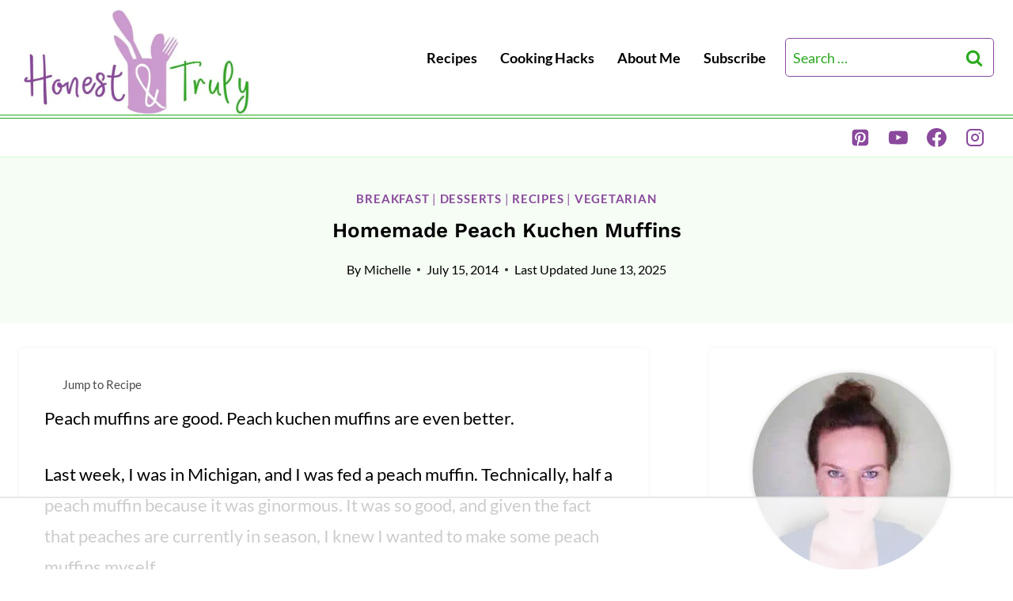

--- FILE ---
content_type: text/html; charset=utf-8
request_url: https://a.mailmunch.co/forms-cache/504214/645709/index-1765990467.html
body_size: 1878
content:
<!DOCTYPE html>
<html>
<head>
  <meta name="robots" content="noindex, nofollow">
    <script type="text/javascript">
    var widgetId = "645709";
    var widgetType = "embedded";
    var siteId = "504214";
    var contentGate = false;
    var recaptchaEnabled = false;
    var recaptchaApiKey = "6LcflRsUAAAAAG_PSKBnmcFbkjVvI-hw-Laz9gfp";
    var noTracking = false;
    var pushSubscribe = false;
    var pushUrl = "https://push.mailmunch.co/push/504214/645709";
    var formFields = {"5001992":"email","5009061":"i_approve_of_the_use_of_my_first_name_and_email_address_for"};
  </script>
  <link rel="stylesheet" href="//a.mailmunch.co/v2/themes/mailmunch/simple/embedded/index.css" />

</head>
<body class="contacts new">
  
<script type="text/javascript" src="//assets.mailmunch.com/assets/widget_simple-f5a3e5db2f514f912e267a03f71350202672af937806defb072a316fb98ef272.js"></script>



<div class="theme theme-simple live yes-branding">
  <a id="close-icon" href='#' onclick="closeWidget();return false;"></a>

    <form class="new_contact" id="new_contact" action="https://forms.mailmunch.co/form/504214/645709/submit" accept-charset="UTF-8" method="post">
      <style type="text/css">
#mailmunch-optin-form {
  background-color: #FFFFFF;
}
</style>


<div id="mailmunch-optin-form">
  <div class="screen optin-form-screen" data-screen-name="Optin Form">
<div class="headline">
  <h1><p "="">Subscribe for a FREE dessert ebook
</p></h1>
</div>

<div class="text">
  <p "="">Subscribe to our once a week newsletter for a FREE dessert ebook. We value your privacy, and your information will be used solely to receive this newsletter.
</p>
</div>

<div class="optin-form-wrapper clearfix">
  <div class="hidden-fields"></div><div class="optin-form custom_form field-count-2"><div class="custom-fields-preview-container"><div class="custom-field-preview-container required" data-custom-field-id="1643892">
  <div class="email-field-wrapper">
    <input type="email" id="custom_field_text_field_1643892" name="contact[contact_fields_attributes][1643892][value]" value="" placeholder="Enter your email" style="" class="input-field email-field" />
    <input type="hidden" name="contact[contact_fields_attributes][1643892][label]" value="Email">
    <input type="hidden" name="contact[contact_fields_attributes][1643892][custom_field_data_id]" value="1643892">
    <input type="hidden" name="contact[contact_fields_attributes][1643892][custom_field_id]" value="5001992">
  </div>
</div>
<div class="custom-field-preview-container required" data-custom-field-id="1647579">
  <div class="check-box-field-wrapper">

    <div class="check-box vertical">
        <label class="check-box-label">
          <input type="checkbox" id="custom_field_check_box_1647579" name="contact[contact_fields_attributes][1647579][value][]" class="input-field check-box-field" value="I consent to receive emails from Honest and Truly." style="-webkit-appearance: checkbox;"> I consent to receive emails from Honest and Truly.
        </label>
    </div>
    
    <input type="hidden" name="contact[contact_fields_attributes][1647579][label]" value="I approve of the use of my email address for:">
    <input type="hidden" name="contact[contact_fields_attributes][1647579][custom_field_data_id]" value="1647579">
    <input type="hidden" name="contact[contact_fields_attributes][1647579][custom_field_id]" value="5009061">
  </div>
</div>
<div class="custom-field-preview-container" data-custom-field-id="1643893">
  <div class="submit-wrapper">
    <input type="submit" id="custom_field_submit_1643893" name="" value="I want my FREE dessert ebook" style="color: #FFFFFF; background-color: #8a499e;" class="submit" />
  </div>
</div></div></div>
</div>

<div class="foot-note">
  <p>And don’t worry, we hate spam too! You can unsubscribe at anytime. View my privacy policy <a href="https://honestandtruly.com/privacy-policy/" target="_blank">here</a>.
</p>
</div>
  </div>

  <div class="screen success-screen optin-form custom_form" data-screen-name="Success Message">
<div class="headline">
  <h1>Thank You</h1>
</div>

    
<div class="text">
  <p>&nbsp;</p>
<figure><img src="https://a.mailmunch.co/widgets/1526934583.gif" data-image="d7f33ikhx5a0"></figure>
<p>&nbsp;</p>
<p>Thank you for subscribing. We look forward to seeing you back here soon. Check out my favorite <a href="https://honestandtruly.com/boozy-chocolate-mousse-recipe/">boozy chocolate mouse</a> or the viral <a href="https://honestandtruly.com/instant-pot-spanish-rice-recipe/">Instant Pot Spanish Rice</a> recipe. Heading to the Caribbean? Read about the <a href="https://honestandtruly.com/grand-cayman-snorkeling-shipwreck-review/">best snorkeling experience</a> in Grand Cayman or my <a href="https://honestandtruly.com/?s=cruise">cruise travel tips</a>.</p>
<p><br>
</p>
<p>Don't forget to download your <a href="https://honestandtruly.com/subscribe/7-fabulous-desserts-ebook/" target="_blank">FREE DESSERT EBOOK here</a>.
</p>
<p><br>
</p>
<p>Remember to add michelle@honestandtruly.com to your contact list to ensure you receive each week's newsletter.</p>



</div>
  </div>
</div>


</form>
  <div class="branding-container">
    <a href="https://www.mailmunch.com/forms-popups?utm_source=optin-form&amp;utm_medium=website&amp;utm_campaign=powered-by&amp;r=optin_branding" target="_blank" class="mailmunch-branding">
      powered by <span class="mailmunch">MailMunch</span>
    </a>
  </div>
</div>

</body>
</html>


--- FILE ---
content_type: text/html
request_url: https://api.intentiq.com/profiles_engine/ProfilesEngineServlet?at=39&mi=10&dpi=936734067&pt=17&dpn=1&iiqidtype=2&iiqpcid=fcf636fc-7962-4d90-a24a-fac9651da39a&iiqpciddate=1769063240469&pcid=161f5e9b-f202-448d-ab99-bba42b996735&idtype=3&gdpr=0&japs=false&jaesc=0&jafc=0&jaensc=0&jsver=0.33&testGroup=A&source=pbjs&ABTestingConfigurationSource=group&abtg=A&vrref=https%3A%2F%2Fhonestandtruly.com
body_size: 53
content:
{"abPercentage":97,"adt":1,"ct":2,"isOptedOut":false,"data":{"eids":[]},"dbsaved":"false","ls":true,"cttl":86400000,"abTestUuid":"g_f6a0a417-eec8-4665-ad5f-48ccde597d01","tc":9,"sid":1365220497}

--- FILE ---
content_type: text/html; charset=utf-8
request_url: https://www.google.com/recaptcha/api2/aframe
body_size: 267
content:
<!DOCTYPE HTML><html><head><meta http-equiv="content-type" content="text/html; charset=UTF-8"></head><body><script nonce="CLHgfMEjR1tFPenmcFWtuA">/** Anti-fraud and anti-abuse applications only. See google.com/recaptcha */ try{var clients={'sodar':'https://pagead2.googlesyndication.com/pagead/sodar?'};window.addEventListener("message",function(a){try{if(a.source===window.parent){var b=JSON.parse(a.data);var c=clients[b['id']];if(c){var d=document.createElement('img');d.src=c+b['params']+'&rc='+(localStorage.getItem("rc::a")?sessionStorage.getItem("rc::b"):"");window.document.body.appendChild(d);sessionStorage.setItem("rc::e",parseInt(sessionStorage.getItem("rc::e")||0)+1);localStorage.setItem("rc::h",'1769063259167');}}}catch(b){}});window.parent.postMessage("_grecaptcha_ready", "*");}catch(b){}</script></body></html>

--- FILE ---
content_type: text/plain
request_url: https://rtb.openx.net/openrtbb/prebidjs
body_size: -223
content:
{"id":"41b9e80c-977f-4663-a906-7eef8ae2ab0a","nbr":0}

--- FILE ---
content_type: text/plain; charset=UTF-8
request_url: https://at.teads.tv/fpc?analytics_tag_id=PUB_17002&tfpvi=&gdpr_consent=&gdpr_status=22&gdpr_reason=220&ccpa_consent=&sv=prebid-v1
body_size: 56
content:
ZmM2Yjc0Y2YtZjBiYy00ZDQ3LWEzNjctNDVhM2Y1ODk0YjBlIy0zLTI=

--- FILE ---
content_type: text/plain
request_url: https://rtb.openx.net/openrtbb/prebidjs
body_size: -223
content:
{"id":"533d21d2-1122-49a6-bdd6-c455d9f469bd","nbr":0}

--- FILE ---
content_type: text/plain
request_url: https://rtb.openx.net/openrtbb/prebidjs
body_size: -223
content:
{"id":"86726bac-0e54-4fbc-8e8a-40c9f4588a22","nbr":0}

--- FILE ---
content_type: text/plain; charset=utf-8
request_url: https://ads.adthrive.com/http-api/cv2
body_size: 3743
content:
{"om":["00eoh6e0","04897otm","08298189wfv","0929nj63","0iyi1awv","0mzsmbxe","0p5m22mv","0ttevdxc","1","10011/140f603d0287260f11630805a1b59b3f","10011/5c318b44790eeb5c8b638875dd699ce4","10011/ba9f11025c980a17f6936d2888902e29","10310289136970_462615155","10310289136970_462615833","10310289136970_579599725","10310289136970_579600013","10310289136970_593674671","10310289136970_594352012","10ua7afe","11142692","1185:1610326628","1185:1610326728","11896988","12010080","12010084","12010088","12168663","12219634","124843_9","124848_7","12850756","17_24766984","17_24767245","1891/84814","1ktgrre1","1qycnxb6","1r7rfn75","202430_200_EAAYACog7t9UKc5iyzOXBU.xMcbVRrAuHeIU5IyS9qdlP9IeJGUyBMfW1N0_","2149:12147059","2249:567996566","2249:581439030","2249:650628516","2249:650650089","2249:650662457","2249:692228710","2249:695781210","2249:702812621","2307:0hly8ynw","2307:2gev4xcy","2307:4l7yzzlo","2307:5am84p90","2307:5vb39qim","2307:7fl72cxu","2307:7fmk89yf","2307:a7w365s6","2307:bn278v80","2307:clbujs0n","2307:cqant14y","2307:ge4000vb","2307:i3i05vpz","2307:jr169syq","2307:oj70mowv","2307:q6wuoqcc","2307:qlw2vktr","2307:s2ahu2ae","2307:t41ujkm8","2307:tty470r7","2307:ubjltf5y","2307:uqph5v76","2307:uvzw7l54","2307:ux1fyib3","2409_15064_70_85808987","2409_15064_70_85809052","2409_15064_70_86739704","2409_25495_176_CR52092921","2409_25495_176_CR52092922","2409_25495_176_CR52092923","2409_25495_176_CR52092956","2409_25495_176_CR52092957","2409_25495_176_CR52092958","2409_25495_176_CR52092959","2409_25495_176_CR52150651","2409_25495_176_CR52153849","2409_25495_176_CR52175340","2409_25495_176_CR52178315","2409_25495_176_CR52178316","2409_25495_176_CR52186411","2409_25495_176_CR52188001","2409_91366_409_216598","248493040","25_53v6aquw","25_pz8lwofu","25_x716iscu","25_ztlksnbe","25_zwzjgvpw","2636_1101777_7764-1036203","2636_1101777_7764-1036208","2636_1101777_7764-1036209","2636_1101777_7764-1036210","2676:85807309","2676:85987448","2676:86050278","2676:86088017","2676:86688915","2676:86689339","2676:86689344","286bn7o6","29414696","29414711","2gglwanz","2jjp1phz","3018/e29f09527e31a755bb4b19616bcd8dd3","308_125203_16","308_125204_12","33118520","3335_25247_700109379","3335_25247_700109389","3335_25247_700109391","33604463","33865078","34182009","34405201","3490:CR52092920","3490:CR52092923","3490:CR52178316","3490:CR52212688","3490:CR52223725","3658_151356_wfxqcwx7","3658_15936_5am84p90","3658_18008_uqph5v76","3658_236365_i3i05vpz","3658_85713_T26341811","381513943572","3LMBEkP-wis","3aptpnuj","3k7yez81","3p0mnojb","3v2n6fcp","40209386","408698505","409_216384","409_216396","409_225988","409_226326","409_227223","409_228065","43919974","43919984","43919985","44629254","458901553568","462615644","47869802","485027845327","48594493","49039749","49304284","4aqwokyz","4etfwvf1","4fk9nxse","4w5ob6c8","4z9jua9x","4zai8e8t","51004532","522710","52321874","53v6aquw","549410","5510:6mj57yc0","5510:cymho2zs","5510:qlw2vktr","5510:uer2l962","557_409_216366","557_409_220139","557_409_220334","557_409_220343","557_409_220344","557_409_220354","557_409_228054","557_409_228055","56071098","56341213","58147757","59856354","5989_1799740_703671438","5am84p90","5nukj5da","5sfc9ja1","5ubl7njm","609577512","60f5a06w","61213159","618576351","618876699","619089559","61916211","61916225","61916229","61932920","61932925","61932933","6226505231","6226505239","6226530649","627227759","627301267","627309156","627309159","628015148","628086965","628153053","628223277","628360579","628360582","628444349","628456310","628456382","628622163","628622172","628622175","628622178","628622241","628622244","628622247","628683371","628687043","628687157","628687460","628687463","628803013","628841673","629007394","629009180","629168010","629168565","629171202","62959950","63068389","63092381","63100589","6365_61796_784844652399","6365_61796_784880274628","6365_61796_790184873203","644877544","651637461","6547_67916_00YqwUu4UxGCy6SYNxXL","6547_67916_8s2SeVvyTN8GB4CDL9uR","6547_67916_n8nOhMi1PLTZCqAiyu7G","6547_67916_omqh0QvcR6DuWeMjp8nV","6547_67916_r2Jz80WaUz49eeglJ1o4","6547_67916_yHvuDzlE7PGa04LIdmgG","659216891404","663293761","673375558002","680597458938","680_99480_700109379","687541004","696504971","697876985","697893112","6hye09n0","6l5qanx0","6lmy2lg0","6mj57yc0","700109383","700109389","702397981","705115233","705115332","705115442","705116521","705127202","707102936","726223570444","7354_138543_85807343","7354_229128_84572831","767866825418","7732580","7764-1036204","7764-1036208","77gj3an4","794di3me","7a0tg1yi","7cmeqmw8","7f298mk89yf","7fl72cxu","7fmk89yf","7nnanojy","7s82759r","7siwzlwt","7vplnmf7","7xb3th35","8152859","82_7764-1036205","82_7764-1036207","82_7764-1036209","8666/7cd4d5087da37c02cd8f72043b73ba5e","86698464","8968064","8b5u826e","8camtqjh","8orkh93v","8u2upl8r","8ul426rx","9057/0328842c8f1d017570ede5c97267f40d","9057/211d1f0fa71d1a58cabee51f2180e38f","9057/868172516e335964ecdf6a85afa967ab","9057/b232bee09e318349723e6bde72381ba0","90_12441747","90_12491645","90_12491687","96srbype","9nex8xyd","9t6gmxuz","9w2982eeemy","a1298t6xdb7","a2uqytjp","a4nw4c6t","a7w365s6","ag5h5euo","bd5xg6f6","bp4f2d47","c1t9ap74","c1u7ixf4","c75hp4ji","cgx63l2w","cmpalw5s","cqant14y","cr-8ku72n5v39rgv2","cr-ccrzxi5tx7uiu","cr-ccrzxi5tx7vjv","cr-dfsz3h5wu7tmu","cr-dfsz3h5wu7uiu","cr-f6puwm2xw7tf1","cr-ghun4f53u9vd","cr-h6q46o706lrgv2","cr-q97t18oou9vd","cr-q97t18ooubwe","cr-q97t18ooubxe","cv0h9mrv","cymho2zs","d7ojx13x","dpjydwun","dtm79nhf","dwghal43","ebtp661f","enlhmyoh","et4j6229","eud1td0t","fcn2zae1","fhon8bft","fjzzyur4","fk23o2nm","fp298hs0z2t","fphs0z2t","fq298eh4hao","ge4000vb","gix2ylp1","gn3plkq1","gpx7xks2","h0cw921b","hdfbap3h","heyp82hb","i2aglcoy","i3298i05vpz","i3i05vpz","iaqttatc","iiu0wq3s","iv9u083l","ix298trvado","ixtrvado","j4ukwb6u","jd035jgw","jr169syq","kecbwzbd","klqiditz","ksrdc5dk","kv2blzf2","kz8629zd","lc408s2k","lo36jnag","lqdvaorh","m3128oiv","m4xt6ckm","mbgz0hvw","mealz2pi","mne39gsk","mnzinbrt","mqj8o5pz","np9yfx64","nv0uqrqm","of2980pnoue","ofoon6ir","op9gtamy","ouycdkmq","owpdp17p","oyophs7h","pe0gcg4w","phlvi7up","pi9dvb89","pkydekxi","plth4l1a","prq4f8da","q6wuoqcc","qqvgscdx","rqjox9xh","rrlikvt1","rxj4b6nw","s2ahu2ae","t41ujkm8","t4zab46q","ta3n09df","tfbg3n3b","ti0s3bz3","tsa21krj","u7p1kjgp","ubjltf5y","ujl9wsn7","uqph5v76","ux1fyib3","uykfdhoc","vshlmlqr","vu8587rh","w15c67ad","wfxqcwx7","wt0wmo2s","x59pvthe","x716iscu","xdaezn6y","xgzzblzl","xncaqh7c","y51tr986","yi6qlg3p","ylz2n35t","zaiy3lqy","zd631qlo","zdcvm9de","zep75yl2","zrjhj59z","zwzjgvpw","zxx9uh2b","7979132","7979135"],"pmp":[],"adomains":["123notices.com","1md.org","about.bugmd.com","acelauncher.com","adameve.com","akusoli.com","allyspin.com","askanexpertonline.com","atomapplications.com","bassbet.com","betsson.gr","biz-zone.co","bizreach.jp","bubbleroom.se","bugmd.com","buydrcleanspray.com","byrna.com","capitaloneshopping.com","clarifion.com","combatironapparel.com","controlcase.com","convertwithwave.com","cotosen.com","countingmypennies.com","cratedb.com","croisieurope.be","cs.money","dallasnews.com","definition.org","derila-ergo.com","dhgate.com","dhs.gov","displate.com","easyprint.app","easyrecipefinder.co","fabpop.net","familynow.club","fla-keys.com","folkaly.com","g123.jp","gameswaka.com","getbugmd.com","getconsumerchoice.com","getcubbie.com","gowavebrowser.co","gowdr.com","gransino.com","grosvenorcasinos.com","guard.io","hero-wars.com","holts.com","instantbuzz.net","itsmanual.com","jackpotcitycasino.com","justanswer.com","justanswer.es","la-date.com","lightinthebox.com","liverrenew.com","local.com","lovehoney.com","lulutox.com","lymphsystemsupport.com","manualsdirectory.org","meccabingo.com","medimops.de","mensdrivingforce.com","millioner.com","miniretornaveis.com","mobiplus.me","myiq.com","national-lottery.co.uk","naturalhealthreports.net","nbliver360.com","nikke-global.com","nordicspirit.co.uk","nuubu.com","onlinemanualspdf.co","original-play.com","outliermodel.com","paperela.com","paradisestays.site","parasiterelief.com","peta.org","photoshelter.com","plannedparenthood.org","playvod-za.com","printeasilyapp.com","printwithwave.com","profitor.com","quicklearnx.com","quickrecipehub.com","rakuten-sec.co.jp","rangeusa.com","refinancegold.com","robocat.com","royalcaribbean.com","saba.com.mx","shift.com","simple.life","spinbara.com","systeme.io","taboola.com","tackenberg.de","temu.com","tenfactorialrocks.com","theoceanac.com","topaipick.com","totaladblock.com","usconcealedcarry.com","vagisil.com","vegashero.com","vegogarden.com","veryfast.io","viewmanuals.com","viewrecipe.net","votervoice.net","vuse.com","wavebrowser.co","wavebrowserpro.com","weareplannedparenthood.org","xiaflex.com","yourchamilia.com"]}

--- FILE ---
content_type: text/plain
request_url: https://rtb.openx.net/openrtbb/prebidjs
body_size: -223
content:
{"id":"528a1c9e-7565-4303-bb90-d496c83215ac","nbr":0}

--- FILE ---
content_type: text/plain
request_url: https://rtb.openx.net/openrtbb/prebidjs
body_size: -223
content:
{"id":"181e7332-f5ea-4193-b0c4-0068a5a4e476","nbr":0}

--- FILE ---
content_type: text/plain
request_url: https://rtb.openx.net/openrtbb/prebidjs
body_size: -223
content:
{"id":"95f2c56f-3f11-4b46-8b88-52211705a82b","nbr":0}

--- FILE ---
content_type: text/plain
request_url: https://rtb.openx.net/openrtbb/prebidjs
body_size: -223
content:
{"id":"3ed37240-fd56-4f69-9022-6c8e1ac55c8e","nbr":0}

--- FILE ---
content_type: text/plain
request_url: https://rtb.openx.net/openrtbb/prebidjs
body_size: -223
content:
{"id":"1af20a1c-5775-4c35-a144-d2bb49b583f8","nbr":0}

--- FILE ---
content_type: text/plain
request_url: https://rtb.openx.net/openrtbb/prebidjs
body_size: -223
content:
{"id":"83ccdd2a-ddfa-467d-8209-9923cb2be2a3","nbr":0}

--- FILE ---
content_type: text/plain
request_url: https://rtb.openx.net/openrtbb/prebidjs
body_size: -223
content:
{"id":"f2d0b834-5c72-4a39-bf43-0595f269b45a","nbr":0}

--- FILE ---
content_type: text/plain
request_url: https://rtb.openx.net/openrtbb/prebidjs
body_size: -223
content:
{"id":"7de10310-f8ae-457f-bb79-566b3411dbea","nbr":0}

--- FILE ---
content_type: text/plain
request_url: https://rtb.openx.net/openrtbb/prebidjs
body_size: -84
content:
{"id":"f3cde90d-779a-44f4-9682-f3e81f2b4f72","nbr":0}